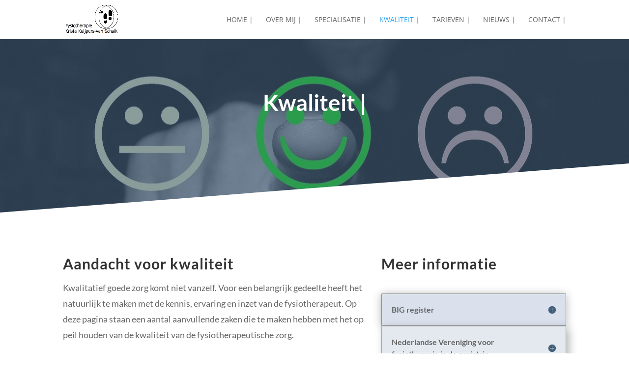

--- FILE ---
content_type: text/html; charset=utf-8
request_url: https://www.google.com/recaptcha/api2/anchor?ar=1&k=6LcDxfMZAAAAALeJAGCl1W5qdMnvePjKa6CxduE9&co=aHR0cHM6Ly9meXNpb3RoZXJhcGllLWtyaXN0YWt1aWpwZXJzLm5sOjQ0Mw..&hl=en&v=N67nZn4AqZkNcbeMu4prBgzg&size=invisible&anchor-ms=20000&execute-ms=30000&cb=ug997lm94nm4
body_size: 49723
content:
<!DOCTYPE HTML><html dir="ltr" lang="en"><head><meta http-equiv="Content-Type" content="text/html; charset=UTF-8">
<meta http-equiv="X-UA-Compatible" content="IE=edge">
<title>reCAPTCHA</title>
<style type="text/css">
/* cyrillic-ext */
@font-face {
  font-family: 'Roboto';
  font-style: normal;
  font-weight: 400;
  font-stretch: 100%;
  src: url(//fonts.gstatic.com/s/roboto/v48/KFO7CnqEu92Fr1ME7kSn66aGLdTylUAMa3GUBHMdazTgWw.woff2) format('woff2');
  unicode-range: U+0460-052F, U+1C80-1C8A, U+20B4, U+2DE0-2DFF, U+A640-A69F, U+FE2E-FE2F;
}
/* cyrillic */
@font-face {
  font-family: 'Roboto';
  font-style: normal;
  font-weight: 400;
  font-stretch: 100%;
  src: url(//fonts.gstatic.com/s/roboto/v48/KFO7CnqEu92Fr1ME7kSn66aGLdTylUAMa3iUBHMdazTgWw.woff2) format('woff2');
  unicode-range: U+0301, U+0400-045F, U+0490-0491, U+04B0-04B1, U+2116;
}
/* greek-ext */
@font-face {
  font-family: 'Roboto';
  font-style: normal;
  font-weight: 400;
  font-stretch: 100%;
  src: url(//fonts.gstatic.com/s/roboto/v48/KFO7CnqEu92Fr1ME7kSn66aGLdTylUAMa3CUBHMdazTgWw.woff2) format('woff2');
  unicode-range: U+1F00-1FFF;
}
/* greek */
@font-face {
  font-family: 'Roboto';
  font-style: normal;
  font-weight: 400;
  font-stretch: 100%;
  src: url(//fonts.gstatic.com/s/roboto/v48/KFO7CnqEu92Fr1ME7kSn66aGLdTylUAMa3-UBHMdazTgWw.woff2) format('woff2');
  unicode-range: U+0370-0377, U+037A-037F, U+0384-038A, U+038C, U+038E-03A1, U+03A3-03FF;
}
/* math */
@font-face {
  font-family: 'Roboto';
  font-style: normal;
  font-weight: 400;
  font-stretch: 100%;
  src: url(//fonts.gstatic.com/s/roboto/v48/KFO7CnqEu92Fr1ME7kSn66aGLdTylUAMawCUBHMdazTgWw.woff2) format('woff2');
  unicode-range: U+0302-0303, U+0305, U+0307-0308, U+0310, U+0312, U+0315, U+031A, U+0326-0327, U+032C, U+032F-0330, U+0332-0333, U+0338, U+033A, U+0346, U+034D, U+0391-03A1, U+03A3-03A9, U+03B1-03C9, U+03D1, U+03D5-03D6, U+03F0-03F1, U+03F4-03F5, U+2016-2017, U+2034-2038, U+203C, U+2040, U+2043, U+2047, U+2050, U+2057, U+205F, U+2070-2071, U+2074-208E, U+2090-209C, U+20D0-20DC, U+20E1, U+20E5-20EF, U+2100-2112, U+2114-2115, U+2117-2121, U+2123-214F, U+2190, U+2192, U+2194-21AE, U+21B0-21E5, U+21F1-21F2, U+21F4-2211, U+2213-2214, U+2216-22FF, U+2308-230B, U+2310, U+2319, U+231C-2321, U+2336-237A, U+237C, U+2395, U+239B-23B7, U+23D0, U+23DC-23E1, U+2474-2475, U+25AF, U+25B3, U+25B7, U+25BD, U+25C1, U+25CA, U+25CC, U+25FB, U+266D-266F, U+27C0-27FF, U+2900-2AFF, U+2B0E-2B11, U+2B30-2B4C, U+2BFE, U+3030, U+FF5B, U+FF5D, U+1D400-1D7FF, U+1EE00-1EEFF;
}
/* symbols */
@font-face {
  font-family: 'Roboto';
  font-style: normal;
  font-weight: 400;
  font-stretch: 100%;
  src: url(//fonts.gstatic.com/s/roboto/v48/KFO7CnqEu92Fr1ME7kSn66aGLdTylUAMaxKUBHMdazTgWw.woff2) format('woff2');
  unicode-range: U+0001-000C, U+000E-001F, U+007F-009F, U+20DD-20E0, U+20E2-20E4, U+2150-218F, U+2190, U+2192, U+2194-2199, U+21AF, U+21E6-21F0, U+21F3, U+2218-2219, U+2299, U+22C4-22C6, U+2300-243F, U+2440-244A, U+2460-24FF, U+25A0-27BF, U+2800-28FF, U+2921-2922, U+2981, U+29BF, U+29EB, U+2B00-2BFF, U+4DC0-4DFF, U+FFF9-FFFB, U+10140-1018E, U+10190-1019C, U+101A0, U+101D0-101FD, U+102E0-102FB, U+10E60-10E7E, U+1D2C0-1D2D3, U+1D2E0-1D37F, U+1F000-1F0FF, U+1F100-1F1AD, U+1F1E6-1F1FF, U+1F30D-1F30F, U+1F315, U+1F31C, U+1F31E, U+1F320-1F32C, U+1F336, U+1F378, U+1F37D, U+1F382, U+1F393-1F39F, U+1F3A7-1F3A8, U+1F3AC-1F3AF, U+1F3C2, U+1F3C4-1F3C6, U+1F3CA-1F3CE, U+1F3D4-1F3E0, U+1F3ED, U+1F3F1-1F3F3, U+1F3F5-1F3F7, U+1F408, U+1F415, U+1F41F, U+1F426, U+1F43F, U+1F441-1F442, U+1F444, U+1F446-1F449, U+1F44C-1F44E, U+1F453, U+1F46A, U+1F47D, U+1F4A3, U+1F4B0, U+1F4B3, U+1F4B9, U+1F4BB, U+1F4BF, U+1F4C8-1F4CB, U+1F4D6, U+1F4DA, U+1F4DF, U+1F4E3-1F4E6, U+1F4EA-1F4ED, U+1F4F7, U+1F4F9-1F4FB, U+1F4FD-1F4FE, U+1F503, U+1F507-1F50B, U+1F50D, U+1F512-1F513, U+1F53E-1F54A, U+1F54F-1F5FA, U+1F610, U+1F650-1F67F, U+1F687, U+1F68D, U+1F691, U+1F694, U+1F698, U+1F6AD, U+1F6B2, U+1F6B9-1F6BA, U+1F6BC, U+1F6C6-1F6CF, U+1F6D3-1F6D7, U+1F6E0-1F6EA, U+1F6F0-1F6F3, U+1F6F7-1F6FC, U+1F700-1F7FF, U+1F800-1F80B, U+1F810-1F847, U+1F850-1F859, U+1F860-1F887, U+1F890-1F8AD, U+1F8B0-1F8BB, U+1F8C0-1F8C1, U+1F900-1F90B, U+1F93B, U+1F946, U+1F984, U+1F996, U+1F9E9, U+1FA00-1FA6F, U+1FA70-1FA7C, U+1FA80-1FA89, U+1FA8F-1FAC6, U+1FACE-1FADC, U+1FADF-1FAE9, U+1FAF0-1FAF8, U+1FB00-1FBFF;
}
/* vietnamese */
@font-face {
  font-family: 'Roboto';
  font-style: normal;
  font-weight: 400;
  font-stretch: 100%;
  src: url(//fonts.gstatic.com/s/roboto/v48/KFO7CnqEu92Fr1ME7kSn66aGLdTylUAMa3OUBHMdazTgWw.woff2) format('woff2');
  unicode-range: U+0102-0103, U+0110-0111, U+0128-0129, U+0168-0169, U+01A0-01A1, U+01AF-01B0, U+0300-0301, U+0303-0304, U+0308-0309, U+0323, U+0329, U+1EA0-1EF9, U+20AB;
}
/* latin-ext */
@font-face {
  font-family: 'Roboto';
  font-style: normal;
  font-weight: 400;
  font-stretch: 100%;
  src: url(//fonts.gstatic.com/s/roboto/v48/KFO7CnqEu92Fr1ME7kSn66aGLdTylUAMa3KUBHMdazTgWw.woff2) format('woff2');
  unicode-range: U+0100-02BA, U+02BD-02C5, U+02C7-02CC, U+02CE-02D7, U+02DD-02FF, U+0304, U+0308, U+0329, U+1D00-1DBF, U+1E00-1E9F, U+1EF2-1EFF, U+2020, U+20A0-20AB, U+20AD-20C0, U+2113, U+2C60-2C7F, U+A720-A7FF;
}
/* latin */
@font-face {
  font-family: 'Roboto';
  font-style: normal;
  font-weight: 400;
  font-stretch: 100%;
  src: url(//fonts.gstatic.com/s/roboto/v48/KFO7CnqEu92Fr1ME7kSn66aGLdTylUAMa3yUBHMdazQ.woff2) format('woff2');
  unicode-range: U+0000-00FF, U+0131, U+0152-0153, U+02BB-02BC, U+02C6, U+02DA, U+02DC, U+0304, U+0308, U+0329, U+2000-206F, U+20AC, U+2122, U+2191, U+2193, U+2212, U+2215, U+FEFF, U+FFFD;
}
/* cyrillic-ext */
@font-face {
  font-family: 'Roboto';
  font-style: normal;
  font-weight: 500;
  font-stretch: 100%;
  src: url(//fonts.gstatic.com/s/roboto/v48/KFO7CnqEu92Fr1ME7kSn66aGLdTylUAMa3GUBHMdazTgWw.woff2) format('woff2');
  unicode-range: U+0460-052F, U+1C80-1C8A, U+20B4, U+2DE0-2DFF, U+A640-A69F, U+FE2E-FE2F;
}
/* cyrillic */
@font-face {
  font-family: 'Roboto';
  font-style: normal;
  font-weight: 500;
  font-stretch: 100%;
  src: url(//fonts.gstatic.com/s/roboto/v48/KFO7CnqEu92Fr1ME7kSn66aGLdTylUAMa3iUBHMdazTgWw.woff2) format('woff2');
  unicode-range: U+0301, U+0400-045F, U+0490-0491, U+04B0-04B1, U+2116;
}
/* greek-ext */
@font-face {
  font-family: 'Roboto';
  font-style: normal;
  font-weight: 500;
  font-stretch: 100%;
  src: url(//fonts.gstatic.com/s/roboto/v48/KFO7CnqEu92Fr1ME7kSn66aGLdTylUAMa3CUBHMdazTgWw.woff2) format('woff2');
  unicode-range: U+1F00-1FFF;
}
/* greek */
@font-face {
  font-family: 'Roboto';
  font-style: normal;
  font-weight: 500;
  font-stretch: 100%;
  src: url(//fonts.gstatic.com/s/roboto/v48/KFO7CnqEu92Fr1ME7kSn66aGLdTylUAMa3-UBHMdazTgWw.woff2) format('woff2');
  unicode-range: U+0370-0377, U+037A-037F, U+0384-038A, U+038C, U+038E-03A1, U+03A3-03FF;
}
/* math */
@font-face {
  font-family: 'Roboto';
  font-style: normal;
  font-weight: 500;
  font-stretch: 100%;
  src: url(//fonts.gstatic.com/s/roboto/v48/KFO7CnqEu92Fr1ME7kSn66aGLdTylUAMawCUBHMdazTgWw.woff2) format('woff2');
  unicode-range: U+0302-0303, U+0305, U+0307-0308, U+0310, U+0312, U+0315, U+031A, U+0326-0327, U+032C, U+032F-0330, U+0332-0333, U+0338, U+033A, U+0346, U+034D, U+0391-03A1, U+03A3-03A9, U+03B1-03C9, U+03D1, U+03D5-03D6, U+03F0-03F1, U+03F4-03F5, U+2016-2017, U+2034-2038, U+203C, U+2040, U+2043, U+2047, U+2050, U+2057, U+205F, U+2070-2071, U+2074-208E, U+2090-209C, U+20D0-20DC, U+20E1, U+20E5-20EF, U+2100-2112, U+2114-2115, U+2117-2121, U+2123-214F, U+2190, U+2192, U+2194-21AE, U+21B0-21E5, U+21F1-21F2, U+21F4-2211, U+2213-2214, U+2216-22FF, U+2308-230B, U+2310, U+2319, U+231C-2321, U+2336-237A, U+237C, U+2395, U+239B-23B7, U+23D0, U+23DC-23E1, U+2474-2475, U+25AF, U+25B3, U+25B7, U+25BD, U+25C1, U+25CA, U+25CC, U+25FB, U+266D-266F, U+27C0-27FF, U+2900-2AFF, U+2B0E-2B11, U+2B30-2B4C, U+2BFE, U+3030, U+FF5B, U+FF5D, U+1D400-1D7FF, U+1EE00-1EEFF;
}
/* symbols */
@font-face {
  font-family: 'Roboto';
  font-style: normal;
  font-weight: 500;
  font-stretch: 100%;
  src: url(//fonts.gstatic.com/s/roboto/v48/KFO7CnqEu92Fr1ME7kSn66aGLdTylUAMaxKUBHMdazTgWw.woff2) format('woff2');
  unicode-range: U+0001-000C, U+000E-001F, U+007F-009F, U+20DD-20E0, U+20E2-20E4, U+2150-218F, U+2190, U+2192, U+2194-2199, U+21AF, U+21E6-21F0, U+21F3, U+2218-2219, U+2299, U+22C4-22C6, U+2300-243F, U+2440-244A, U+2460-24FF, U+25A0-27BF, U+2800-28FF, U+2921-2922, U+2981, U+29BF, U+29EB, U+2B00-2BFF, U+4DC0-4DFF, U+FFF9-FFFB, U+10140-1018E, U+10190-1019C, U+101A0, U+101D0-101FD, U+102E0-102FB, U+10E60-10E7E, U+1D2C0-1D2D3, U+1D2E0-1D37F, U+1F000-1F0FF, U+1F100-1F1AD, U+1F1E6-1F1FF, U+1F30D-1F30F, U+1F315, U+1F31C, U+1F31E, U+1F320-1F32C, U+1F336, U+1F378, U+1F37D, U+1F382, U+1F393-1F39F, U+1F3A7-1F3A8, U+1F3AC-1F3AF, U+1F3C2, U+1F3C4-1F3C6, U+1F3CA-1F3CE, U+1F3D4-1F3E0, U+1F3ED, U+1F3F1-1F3F3, U+1F3F5-1F3F7, U+1F408, U+1F415, U+1F41F, U+1F426, U+1F43F, U+1F441-1F442, U+1F444, U+1F446-1F449, U+1F44C-1F44E, U+1F453, U+1F46A, U+1F47D, U+1F4A3, U+1F4B0, U+1F4B3, U+1F4B9, U+1F4BB, U+1F4BF, U+1F4C8-1F4CB, U+1F4D6, U+1F4DA, U+1F4DF, U+1F4E3-1F4E6, U+1F4EA-1F4ED, U+1F4F7, U+1F4F9-1F4FB, U+1F4FD-1F4FE, U+1F503, U+1F507-1F50B, U+1F50D, U+1F512-1F513, U+1F53E-1F54A, U+1F54F-1F5FA, U+1F610, U+1F650-1F67F, U+1F687, U+1F68D, U+1F691, U+1F694, U+1F698, U+1F6AD, U+1F6B2, U+1F6B9-1F6BA, U+1F6BC, U+1F6C6-1F6CF, U+1F6D3-1F6D7, U+1F6E0-1F6EA, U+1F6F0-1F6F3, U+1F6F7-1F6FC, U+1F700-1F7FF, U+1F800-1F80B, U+1F810-1F847, U+1F850-1F859, U+1F860-1F887, U+1F890-1F8AD, U+1F8B0-1F8BB, U+1F8C0-1F8C1, U+1F900-1F90B, U+1F93B, U+1F946, U+1F984, U+1F996, U+1F9E9, U+1FA00-1FA6F, U+1FA70-1FA7C, U+1FA80-1FA89, U+1FA8F-1FAC6, U+1FACE-1FADC, U+1FADF-1FAE9, U+1FAF0-1FAF8, U+1FB00-1FBFF;
}
/* vietnamese */
@font-face {
  font-family: 'Roboto';
  font-style: normal;
  font-weight: 500;
  font-stretch: 100%;
  src: url(//fonts.gstatic.com/s/roboto/v48/KFO7CnqEu92Fr1ME7kSn66aGLdTylUAMa3OUBHMdazTgWw.woff2) format('woff2');
  unicode-range: U+0102-0103, U+0110-0111, U+0128-0129, U+0168-0169, U+01A0-01A1, U+01AF-01B0, U+0300-0301, U+0303-0304, U+0308-0309, U+0323, U+0329, U+1EA0-1EF9, U+20AB;
}
/* latin-ext */
@font-face {
  font-family: 'Roboto';
  font-style: normal;
  font-weight: 500;
  font-stretch: 100%;
  src: url(//fonts.gstatic.com/s/roboto/v48/KFO7CnqEu92Fr1ME7kSn66aGLdTylUAMa3KUBHMdazTgWw.woff2) format('woff2');
  unicode-range: U+0100-02BA, U+02BD-02C5, U+02C7-02CC, U+02CE-02D7, U+02DD-02FF, U+0304, U+0308, U+0329, U+1D00-1DBF, U+1E00-1E9F, U+1EF2-1EFF, U+2020, U+20A0-20AB, U+20AD-20C0, U+2113, U+2C60-2C7F, U+A720-A7FF;
}
/* latin */
@font-face {
  font-family: 'Roboto';
  font-style: normal;
  font-weight: 500;
  font-stretch: 100%;
  src: url(//fonts.gstatic.com/s/roboto/v48/KFO7CnqEu92Fr1ME7kSn66aGLdTylUAMa3yUBHMdazQ.woff2) format('woff2');
  unicode-range: U+0000-00FF, U+0131, U+0152-0153, U+02BB-02BC, U+02C6, U+02DA, U+02DC, U+0304, U+0308, U+0329, U+2000-206F, U+20AC, U+2122, U+2191, U+2193, U+2212, U+2215, U+FEFF, U+FFFD;
}
/* cyrillic-ext */
@font-face {
  font-family: 'Roboto';
  font-style: normal;
  font-weight: 900;
  font-stretch: 100%;
  src: url(//fonts.gstatic.com/s/roboto/v48/KFO7CnqEu92Fr1ME7kSn66aGLdTylUAMa3GUBHMdazTgWw.woff2) format('woff2');
  unicode-range: U+0460-052F, U+1C80-1C8A, U+20B4, U+2DE0-2DFF, U+A640-A69F, U+FE2E-FE2F;
}
/* cyrillic */
@font-face {
  font-family: 'Roboto';
  font-style: normal;
  font-weight: 900;
  font-stretch: 100%;
  src: url(//fonts.gstatic.com/s/roboto/v48/KFO7CnqEu92Fr1ME7kSn66aGLdTylUAMa3iUBHMdazTgWw.woff2) format('woff2');
  unicode-range: U+0301, U+0400-045F, U+0490-0491, U+04B0-04B1, U+2116;
}
/* greek-ext */
@font-face {
  font-family: 'Roboto';
  font-style: normal;
  font-weight: 900;
  font-stretch: 100%;
  src: url(//fonts.gstatic.com/s/roboto/v48/KFO7CnqEu92Fr1ME7kSn66aGLdTylUAMa3CUBHMdazTgWw.woff2) format('woff2');
  unicode-range: U+1F00-1FFF;
}
/* greek */
@font-face {
  font-family: 'Roboto';
  font-style: normal;
  font-weight: 900;
  font-stretch: 100%;
  src: url(//fonts.gstatic.com/s/roboto/v48/KFO7CnqEu92Fr1ME7kSn66aGLdTylUAMa3-UBHMdazTgWw.woff2) format('woff2');
  unicode-range: U+0370-0377, U+037A-037F, U+0384-038A, U+038C, U+038E-03A1, U+03A3-03FF;
}
/* math */
@font-face {
  font-family: 'Roboto';
  font-style: normal;
  font-weight: 900;
  font-stretch: 100%;
  src: url(//fonts.gstatic.com/s/roboto/v48/KFO7CnqEu92Fr1ME7kSn66aGLdTylUAMawCUBHMdazTgWw.woff2) format('woff2');
  unicode-range: U+0302-0303, U+0305, U+0307-0308, U+0310, U+0312, U+0315, U+031A, U+0326-0327, U+032C, U+032F-0330, U+0332-0333, U+0338, U+033A, U+0346, U+034D, U+0391-03A1, U+03A3-03A9, U+03B1-03C9, U+03D1, U+03D5-03D6, U+03F0-03F1, U+03F4-03F5, U+2016-2017, U+2034-2038, U+203C, U+2040, U+2043, U+2047, U+2050, U+2057, U+205F, U+2070-2071, U+2074-208E, U+2090-209C, U+20D0-20DC, U+20E1, U+20E5-20EF, U+2100-2112, U+2114-2115, U+2117-2121, U+2123-214F, U+2190, U+2192, U+2194-21AE, U+21B0-21E5, U+21F1-21F2, U+21F4-2211, U+2213-2214, U+2216-22FF, U+2308-230B, U+2310, U+2319, U+231C-2321, U+2336-237A, U+237C, U+2395, U+239B-23B7, U+23D0, U+23DC-23E1, U+2474-2475, U+25AF, U+25B3, U+25B7, U+25BD, U+25C1, U+25CA, U+25CC, U+25FB, U+266D-266F, U+27C0-27FF, U+2900-2AFF, U+2B0E-2B11, U+2B30-2B4C, U+2BFE, U+3030, U+FF5B, U+FF5D, U+1D400-1D7FF, U+1EE00-1EEFF;
}
/* symbols */
@font-face {
  font-family: 'Roboto';
  font-style: normal;
  font-weight: 900;
  font-stretch: 100%;
  src: url(//fonts.gstatic.com/s/roboto/v48/KFO7CnqEu92Fr1ME7kSn66aGLdTylUAMaxKUBHMdazTgWw.woff2) format('woff2');
  unicode-range: U+0001-000C, U+000E-001F, U+007F-009F, U+20DD-20E0, U+20E2-20E4, U+2150-218F, U+2190, U+2192, U+2194-2199, U+21AF, U+21E6-21F0, U+21F3, U+2218-2219, U+2299, U+22C4-22C6, U+2300-243F, U+2440-244A, U+2460-24FF, U+25A0-27BF, U+2800-28FF, U+2921-2922, U+2981, U+29BF, U+29EB, U+2B00-2BFF, U+4DC0-4DFF, U+FFF9-FFFB, U+10140-1018E, U+10190-1019C, U+101A0, U+101D0-101FD, U+102E0-102FB, U+10E60-10E7E, U+1D2C0-1D2D3, U+1D2E0-1D37F, U+1F000-1F0FF, U+1F100-1F1AD, U+1F1E6-1F1FF, U+1F30D-1F30F, U+1F315, U+1F31C, U+1F31E, U+1F320-1F32C, U+1F336, U+1F378, U+1F37D, U+1F382, U+1F393-1F39F, U+1F3A7-1F3A8, U+1F3AC-1F3AF, U+1F3C2, U+1F3C4-1F3C6, U+1F3CA-1F3CE, U+1F3D4-1F3E0, U+1F3ED, U+1F3F1-1F3F3, U+1F3F5-1F3F7, U+1F408, U+1F415, U+1F41F, U+1F426, U+1F43F, U+1F441-1F442, U+1F444, U+1F446-1F449, U+1F44C-1F44E, U+1F453, U+1F46A, U+1F47D, U+1F4A3, U+1F4B0, U+1F4B3, U+1F4B9, U+1F4BB, U+1F4BF, U+1F4C8-1F4CB, U+1F4D6, U+1F4DA, U+1F4DF, U+1F4E3-1F4E6, U+1F4EA-1F4ED, U+1F4F7, U+1F4F9-1F4FB, U+1F4FD-1F4FE, U+1F503, U+1F507-1F50B, U+1F50D, U+1F512-1F513, U+1F53E-1F54A, U+1F54F-1F5FA, U+1F610, U+1F650-1F67F, U+1F687, U+1F68D, U+1F691, U+1F694, U+1F698, U+1F6AD, U+1F6B2, U+1F6B9-1F6BA, U+1F6BC, U+1F6C6-1F6CF, U+1F6D3-1F6D7, U+1F6E0-1F6EA, U+1F6F0-1F6F3, U+1F6F7-1F6FC, U+1F700-1F7FF, U+1F800-1F80B, U+1F810-1F847, U+1F850-1F859, U+1F860-1F887, U+1F890-1F8AD, U+1F8B0-1F8BB, U+1F8C0-1F8C1, U+1F900-1F90B, U+1F93B, U+1F946, U+1F984, U+1F996, U+1F9E9, U+1FA00-1FA6F, U+1FA70-1FA7C, U+1FA80-1FA89, U+1FA8F-1FAC6, U+1FACE-1FADC, U+1FADF-1FAE9, U+1FAF0-1FAF8, U+1FB00-1FBFF;
}
/* vietnamese */
@font-face {
  font-family: 'Roboto';
  font-style: normal;
  font-weight: 900;
  font-stretch: 100%;
  src: url(//fonts.gstatic.com/s/roboto/v48/KFO7CnqEu92Fr1ME7kSn66aGLdTylUAMa3OUBHMdazTgWw.woff2) format('woff2');
  unicode-range: U+0102-0103, U+0110-0111, U+0128-0129, U+0168-0169, U+01A0-01A1, U+01AF-01B0, U+0300-0301, U+0303-0304, U+0308-0309, U+0323, U+0329, U+1EA0-1EF9, U+20AB;
}
/* latin-ext */
@font-face {
  font-family: 'Roboto';
  font-style: normal;
  font-weight: 900;
  font-stretch: 100%;
  src: url(//fonts.gstatic.com/s/roboto/v48/KFO7CnqEu92Fr1ME7kSn66aGLdTylUAMa3KUBHMdazTgWw.woff2) format('woff2');
  unicode-range: U+0100-02BA, U+02BD-02C5, U+02C7-02CC, U+02CE-02D7, U+02DD-02FF, U+0304, U+0308, U+0329, U+1D00-1DBF, U+1E00-1E9F, U+1EF2-1EFF, U+2020, U+20A0-20AB, U+20AD-20C0, U+2113, U+2C60-2C7F, U+A720-A7FF;
}
/* latin */
@font-face {
  font-family: 'Roboto';
  font-style: normal;
  font-weight: 900;
  font-stretch: 100%;
  src: url(//fonts.gstatic.com/s/roboto/v48/KFO7CnqEu92Fr1ME7kSn66aGLdTylUAMa3yUBHMdazQ.woff2) format('woff2');
  unicode-range: U+0000-00FF, U+0131, U+0152-0153, U+02BB-02BC, U+02C6, U+02DA, U+02DC, U+0304, U+0308, U+0329, U+2000-206F, U+20AC, U+2122, U+2191, U+2193, U+2212, U+2215, U+FEFF, U+FFFD;
}

</style>
<link rel="stylesheet" type="text/css" href="https://www.gstatic.com/recaptcha/releases/N67nZn4AqZkNcbeMu4prBgzg/styles__ltr.css">
<script nonce="TjxlrAIUe2pZ5fZHkLhKCg" type="text/javascript">window['__recaptcha_api'] = 'https://www.google.com/recaptcha/api2/';</script>
<script type="text/javascript" src="https://www.gstatic.com/recaptcha/releases/N67nZn4AqZkNcbeMu4prBgzg/recaptcha__en.js" nonce="TjxlrAIUe2pZ5fZHkLhKCg">
      
    </script></head>
<body><div id="rc-anchor-alert" class="rc-anchor-alert"></div>
<input type="hidden" id="recaptcha-token" value="[base64]">
<script type="text/javascript" nonce="TjxlrAIUe2pZ5fZHkLhKCg">
      recaptcha.anchor.Main.init("[\x22ainput\x22,[\x22bgdata\x22,\x22\x22,\[base64]/[base64]/[base64]/[base64]/[base64]/[base64]/KGcoTywyNTMsTy5PKSxVRyhPLEMpKTpnKE8sMjUzLEMpLE8pKSxsKSksTykpfSxieT1mdW5jdGlvbihDLE8sdSxsKXtmb3IobD0odT1SKEMpLDApO08+MDtPLS0pbD1sPDw4fFooQyk7ZyhDLHUsbCl9LFVHPWZ1bmN0aW9uKEMsTyl7Qy5pLmxlbmd0aD4xMDQ/[base64]/[base64]/[base64]/[base64]/[base64]/[base64]/[base64]\\u003d\x22,\[base64]\\u003d\x22,\[base64]/w57Du8Klw47Ci8OTEcKYRQPCnlDDhcOAwpjCp8O1w7PCisKXA8OAw4M3Xm9VNVDDlcOTKcOAwrliw6YKw4HDpsKOw6cZwp7DmcKVccOEw4Bhw48XC8OwbQ7Cu3/[base64]/wrnDp8OkKMK0w5HCosKZw4JsQnFSwqbCjybCo8KywrLCr8KUJsOOwqXCgAtqw5DCl3gAwpfCsE4xwqEzwpPDhnE9wosnw43CgsODZTHDpGrCnSHCizkEw7LDn1nDvhTDo1fCp8K9w6vCmUYbTMOFwo/[base64]/[base64]/DrDbDhcKRAMKrwp4bw67CqVXDumfDvl4aw5FgdMO4VmfDmsKHw7tjZcKJIF/CsFIQw5LDkMOAcMKxwpl0KsOMwoJxRsOfw5c+A8KvLMOkfRVVwqDDiQzDjMO2CcKDwrvCuMOKw5ljw4PClDPCnsOpw7zCrm7DjsKewoVRw6rDozx8w4pfLnTDjcKowqDCgSEPYcO6YMKCBCNXIm/[base64]/[base64]/Cv8K9wqLDoWTDisKiwoN+w6bDhMOIFcKtw6MGwpDDrsOaYMOoF8KNw4jDrkHCksONIMKMw44LwrMvasOgwoBew6UIwr3DuizDsDHDqApMOcK4SMOdcsK0w7ElXDoyHsOrcybCun1TW8Kew6ZTDi9qw67DkHDCqMOJY8Kpw5rCtn3CjMKTwq/CvlxSw4HCplbCt8OKwrRzEcKjFsO/wrPCtW5zGcK2w7A4AMOCw6JPwpw8KEl0w73Ch8OxwqwHdsOXw5vCpCBsbcOXw4YiA8Kzwrl4JsOxwrXCn0PCp8OmdMOREXvDvRYHw5LCiWXDikgHw5NfZCNCeR5Qw7B1TDRew5XDqQx4PsOebMKZBS1AGiTDh8KMwqBTwr/[base64]/[base64]/DrMKlUT7DgMKpwpYSwoUWdsKkQBV/TMOwHGFFw6dYwoAMw6/Ck8OywpMuNgVuwqx+PsOpwqfCgUVOSh9Sw4Q1ClPCnMKFw50ZwrkBwpfDmMKrw7Q3wphtwrnDscKcw5HCm07Ds8KJXQNLWXFBwoZiwrpAGcOjw6jDk0UuEz7DuMOWwpxtwrIGbMKTw7lDQX7DmSF2wpppwrLChzXDlAsYw4TDh1nCtznCq8Oww5k/ESEow6xjAcKje8OZw4jCi1/CpTLCoDfDjsOew7zDs8K/[base64]/[base64]/DnCFxw5/DgiknW0caDGTDkcKnDBcod8KKZDkLwotXJzcpX1glH2IIw6bDlsK+wqbDqHzDog9Uwrk5w57CiF/Cp8Odw6MwGzcZJsOYw6fDgVVzw73Cr8KtYGrDrMO0McKIwoUIwqrCpkYEUnECfkPCi2xDDcKCwok3wrUqwqwww7fCtMKew50vc24UAsO8w5dBbMK3UsOAC0fCpkYEw7bCt3LDrMKOfmPDlcOMwpnCiHo9wp/[base64]/CsRnCmzHDjsKfV8OiwrbCn8OsAiovQRPCnSoqDB5cbcKYw4kYw7AlV0MQP8O0wq0TdcOXwq1/[base64]/Ci8OTDsKCPcOVwoXDoDjCtsK+N8KfBXd2w7bDp8Kiwo0+W8KewoTCowjDjMOVJcODwp4vw5HCgMOmw7/CkDcfw5otw5XDucOnIcKVw7/CocKDeMORLRdCw6ZAwpkDwr7DjTLCpMO9KjUvw6jDmMKBSCAOw4XCjcOlw4N4wo7DgMOYwp/Dlnl7cwzClREtwpbDpsO5Ax7CpcOIbcKVMsO4wqjDrUBnwqrCvQgpNWvCnMO3J3h7NiFdwq1Ow79rC8KNR8KOdSUAEArDscKqexcuwq0Uw6poN8KSe3UJwr3DsAllw6PCnFxUwq7ClMKPLicCU08yCgYHwqzDisOjwpBqwpnDu23DrcKGFMKXcVPDu8OEWMK1wofCmj/[base64]/CpMKUwpEfwrJhwqo5wr3DjcKTw4bCjFvDgFRgDMOFbGdPZG/DjGFJwrnChgjCscOtGTIPw6gUB29fw7vCjMOELGDCiFEJecOwKsK/KsKDcsOwwrdGwqTCihkMY3DCmmvDnkHCtl1bb8K8w5dqH8OxHRsvwrvDpsOmZAR7LMKEOsKhwqTCkA3Csj8uMkZdwpPCrUXDvXfDtXN5WkFNw6jCm3bDrMOaw6MWw5VkWUVfw5gHPkVZG8OUw5wRw7E6w6dzwojDhMKlw47DhjXDviPDusKxa1pCYX/CncOUwqbCt0/[base64]/[base64]/[base64]/DmgV0aVAIwqzDhcKaHy4xFFgIw6nDr8OHw4DDtMOSw6o7wqTDrcO2wptQJ8Knw5/DvsK5wpnCj1Jfw7/CmsKASsOEPsKZw5LDh8O0XcOSXzoqbRLDkjouw40kwp/Di1zDpynClcO1w5DDoGnDicOwRCPDlilBw6oDCMORDHbDjXDChSxBNsOmKgTDs0xEw6PDlloQw47DvATDhUx8woRpcBx4wpQawrpYay7Dqk9fUMO1w6ogwrHDi8KtJsO8R8KDw6rDi8OZDDVpwrvCkcKIw54ww5HDqVDDnMKqw7Fiw4lOw5bDrMOIw7g3fB/CugQnwqEHw5rDqsOcwps6CHdswqhMw6/[base64]/RcOhTCjCiMKtdsO5w49Ow7VcAGAFf8OlwqbCjF3DmWXDvGPDlMOAwol8w7JwwpzCsGN7FANww4ZBbhzCrxo4YCnCgy/CgEFnKRwDLlHCm8OYe8OJSMOnw5PCtAjDhsKeQMOCw4hjQMOWWXrCl8KmJEVhacOLFHrCuMO4Wg/CisK6w6vDgMOMAMK8bsKoelk5HTbDksO1YjzCgsKTw4fCp8OtQgLDuVoeG8KFYGfCqcKowrc2NMKRw7FHEsKCGMKpw5PDusKhwovCs8O/[base64]/woXCoy3DiV4SJsO9w5/CtcOlw7TDi8KJEcOkw4DDjSTCm8OlwqrDhUkqIsOIwqRXwp4bwo1LwqYPwpp/wppuI39gBsKkccKYw7NuWsKpw6PDlMKRw6jDnMKbGcKrODjDuMKZewdbMsOkUiPDqsKBTMOkAw5YE8KVNz9VwqnDvQYHfMKbw5IUwrjCpMK3wq7ClsKgw6XDuA/[base64]/Cr8KeQsOGwoDCp8KawqozHiwNw7xjSj7DlsKrw55lIwvCuDrCscOnwqNqWRMvw4bCoScOwp87OQPDqcOnw6XCrkZhw6Iywp/CgzrDnTI9w57DiT/CmsKDw5Y9FcK7w6fDvjnChUvDlMO9wqYEXRhAwpc8w7QYccOeWsOMwpzCjlnChGHCk8KpcghWdsKXwobCrMObwoTDhcKseRcCWl3DkHbDjMOgWi43IMKKR8OFwoHDjMOQC8ODw6NSUcOPwrh/LcKUw7/[base64]/H8KmwqDDty7CmRFkw6AIcsOHdsKqw4LCg3xowqE/WwDDncKIw5rChE3DlsOLwohUw6AOKgzDl3F5LkbDlHXDp8KJGcORBcKlwrDCn8O4wqJaOsOowrZyTxfDlcKoGFDCqS9dBXjDpMOmw43DpMOvwrFZwrTCkMKfwqQCw5tbwrMEw7PDqX8Ww48fw4wEw4pDPMKAVMKHNcKbwok4RMO7wrdZCMOswqUXwoNQwqwbw7/Dg8OdNcOhw47CvxQcwoJHwo9EXBxHwrvDmcK+wpnDliHCr8OPPcKWw6s2BMOfwppdAD7CrsKDw5vCrALCsMOBA8KoworCvGPCg8KKwooJwrXDqTtmbAMkY8OgwpRGwofCqMKOK8OhwpLCp8Okw6bCj8OFMTw+b8OPAMKgclsmDmXDsSVowpw/b3jDpcKhL8OGXcKvwpMmwp7DoQ19w5XDkMK4esOeAjjDmsKfwrlAXwPCvMKWZV0kwrNTRsKcw6Axwp7DmA/CmRnDmSrCn8OVYcKbwqvDpHvDm8KDwqHClExFMMKJBsKPw6zDt3DDncKgSsKgw53Cv8KbI2peworCqH7DswvCrWViW8OLWHZ2MMKRw5nCoMO4PUXCpATDpSvCr8Oiw5Vfwr8HV8Oaw5nDicOKw4sNwoBMOsOjNGx1wqtpUmXDmMOLbMObwoTDjWgsQR/DqBXCscKNw7DCr8KUwo3DvnN5w4bDqkTCjsOhw68TwrzCqRJLVMKJGcKUw77Cv8OfF1DCglNwwpfDpsO0wqUGw4TDiE/CksKMWws2CykDKy14UcOlw4/[base64]/wqPDq8KdwpTCuhlGPsOEVsO6TUHDjW5Iw6XCq2ANw4bDjTA/wp0FwrvCqkLDujsGUsKWw61hCcO1B8K0BcKKwq8kw7vCsQnDvMO+Ek8kEivDjGDChiBowrEgSsOsKTx1d8OXwo7ChGVGwqNowr/[base64]/IMKaOGFhw5nCk2vDs0/Cv8KyBMKlworDvBweXFvCtzbDo1bCiyoEchTDhsOzwpFPwpfDh8OxQ0zDozNSaWHCk8OJw4HDs0DDl8KGQifDscKRGiFtwpYRwpDDgMK6V27ClMOyOy0If8K0HwzCg0fDisKxTHvCvgppLcOKwo/Dm8KjK8OqwpzCrSRIw6Ayw6xHTi3ClMOmdsKywpBSPxdBPTRoDMKLATxHTgnDhxVvBipTwoLCnBXCrMKjwo/CgcOWw7ITJDbCicKaw68+Rz7DtsOrbRBowqg2Y0JrAsOow67DmcKiw7Nrw5sCbSLCtF5zXsKgw4hGIcKGwqIZwpRMbsKUwrccEwI8w4ZjasKlw7tlwpXCvsKnI1PCn8KVSj8Aw54/w6JJfC7CscOwLnbDnz08BhkLfio2woJ/[base64]/[base64]/DuWQQWCXDk8Kkw4/[base64]/CpGbCmhJLw5cVwq8WDBzDh2HCi3RyMsO8w4I8e37Ck8OPfsKxKcKVWsKvGMOmw7TDgm3Cq3PDp2xtEsK5ZcODP8ODw4h2FSB1w6t/eD1CWMKiTxgoA8KEVnoFw67CoxNaOxNEDcOywoYHU33CusK1JcOUwqnDqiIobsKLw7QTbMK/Gh9XwrxucDLDnMOeecK5w6/[base64]/w4gDXcK4YFDCnDVmw5UrdwF6wojCs1FLdsKfRMOtLMKBI8KDREDCiDrCn8OIQsKweQPCpynChsK8TsOOwqRkdcK9DsOOw7/[base64]/O8OawrrCpMKJwrFWw5bDksKWDw3CvsOPwpRrw57Ct0/CmMOdOhDCmMK9w59Ww6JYwrbCo8K1wp05wrbCr13DisOCwqVWKD/CmsKVPGzDr3gXV1rCqsOed8KmWMONw6RmIsK2w6dwbUVSCRXDticGHBxaw4ZQfA8WdBwLCCAVw6A0w5Ypwrhtw6nCsi1Fw7gdw6cuY8Otw79aUcKBGsKfwox7wrYMVhBvwrgzM8KKw5tvw5rDmWpTw6xrRsK9IjRDwofClcO+SsKEwo84KRgrFcKdP3/DoB9hwprCscOgc1TCkxrDvcO/HcK1cMKJXMOrwprCrQkhwp0ywpbDjEnDgcOOP8OpwpDDm8OawpgqwrpZw4kTAWrCusOwFMOZF8OeUmLDoVLDncKUwp7Di1JMwpxTw4bCusOmwrRewofCgsKuY8KdUcO4N8KqZFPDpQB/wrbDmzhJWzfDpsOxYnEAJ8KacMOxw7ZvTCjDlcOzD8OxShvDt23Cl8K/w5TCmmZfwrd/w4Ngw6TCuzTCiMK3QAkGwoRAwoHDksKYwqvCqsK8wrFvwozClsKDw5bDvsKFwrXDujzCuH9Sews9wq7DuMOgw7MEbXI5dCPDrxUxAMKow7Ecw5nCgsKHw63DvsKmw6AZw6o3DsO7w5Afw4lEfcOLwpLChSXCkMOdw5bDo8OgLsKFbsO/[base64]/LUE7w5MlB8KEw4XCkcOzRMKiLyN8Qy0xwoVSw6jDpsOjKmc3AMKQw75Ow6RwQjITIE7Dt8OXaDQRfkLDoMK0wp/DnQjDu8OdRE4YNDHDlMKmIzbCmMKrw5XCjRrDjjIMVsKzw65Xw6zDvwYcwqTCmk1nCMK5w7Jvw6gaw51DBsOAdcK+DsKyQMKqw7sVwro+w48OVMOKPsO7VsOEw4DClsKOwrDDvhxOw4LDsF4vMMOgTcOHesKCS8OwEDdzBMOMw4/Di8OBwq7CnsKYPFFLcMKtVn1SwpvCpsKvwrfCscKTBsOWDzhWRFRzcmRXdsOBScKnwqLCncKKwq4lw5TCtsOlw5x1ZcOjd8OIc8OYw40nw4XDlMOnwr3DtcO6wrQDJ2/Cq1XCm8OvYXnCpsKgw7TDjDvCvXfCnMKnwptYJsOrccO0w5rCjzPDsBhhw5zDnMKRVcOAw5HDvcORwqUmG8O2w6TCpMONK8KKwqFed8KuRgDDjsKsw6jCmz4Ew4rDlMKQe0nDvSbDtsKFw7Y3w50IDMOSwoxSRMKuSTPCmMO8Ei/CnDXDnCFXZMOiRnHDixbCgzbCimHCv0PClUIjS8KPUMK8wqzDhcK3wq3CkwvDmG3Cj0nClMKRw4EEFDXDmDLCpD/DtsKLBMOcw6lkwokDZMKCbkFhw5t8FEEJwrTCpsO/WsKKNBXCuG3Cg8Osw7PClQJew4TDuGzCrwN0PADClGEmRUTDk8OSFMKAw6Qfw5MZw7MjSSl5IGnClcKcw4fCoGFRw5jCtSbDlT3CpMK6w780LWx/[base64]/DiMKNwoUwNi8Bw7tmwq7DjcO5w7UPwqcVwo/ChHcYw69dw5JYw7UIw49Gwr/Cp8KxAErCuH93wrtHdgU1w5/[base64]/w71JeMO6amp1w4EJw4TDvBlecsOyI3rCt8KdGHHCs8OsDDt9wr96w6I9W8KZw4/[base64]/CvXI1C8KqJsOBwrjChWLCuTDDj0TCrQfCv3RSD8K9d3t7Kgg+wo90eMOcwrY4RcKnXiQ4b1/[base64]/DicKKwo7Dql3CqFgWYG8wEMK6CcKkCsO9YMOvwr8PwqnDjMO7NMOhJzPDsRorwogbasKowrrDnMKbwqMuwr1jQ0DDs2bDn3nDu3LDhAl2wrATRxsMNndEw5wPcMKgwrvDhmbCu8OaIGrClyjCigHCu2hYYG8qWRAvw6IhC8KibsK/[base64]/w64+dms6cjvClcOMUcOOfcKcEcO6w6ccwqQIwoTCksKyw7gPEkXCncKIw5pNInXCucO2w6/ClMOFw6tuwr5ReH7DvBfCjwPCj8OXw73CqSMjTsKUwqLDoGJmAzvCsR0twolbC8KHbAVRbSjCtWhGw4t6wpHDrwPDhF8Rwq9TL3HCqlHCgMOUwoNkQFfDt8KxwoTCicO4w5YGecO9Xz/[base64]/JsOfdgBaw5rDr1BYw595U2LDnT99w6FlwrJ1w58QaTvCmgjCtMO2w7zDpMOmw6DCs0DDn8OuwolFwo9kw40bVsK/[base64]/[base64]/CgGzCqm7DjQFUKMKkwpjCtsKnw7nCpgMcw7rDn8KNVnrCjsOWw4LDscOSXk9Wwr/CulVTYn0owoHDh8OIworDr1hAFSvDg0TDt8KNGcKcHHtawrfDnMKhWMKywrE6w788wqzDklXCkj9AYwDDvMOdJ8KYw7Vtw7DDgU/CgFFTwpHDv2XClMO+e1drC1FfUkfCkCNgwonClGPDp8OhwqnDmVPDhcKlOMKiwqvDmsOSKsOudjvDsXFxY8OJRh/DosOGYMOfIcK+w7LDn8KMwpI9w4fCgGnCkm9sc29cLWHDj1/CvcO1WMOUwr/[base64]/CmMOgw7vDvjDDscOdw6TChkYOEhHCqMOBw6VpKsO3w4Rtw63CuDRyw4B/[base64]/Dhl/ChDwbb8OSLH/DunbDtcK4wrvDmy8Tw6zCj8KHwqwqTMKZwo/ChBLDnnrDnBgywozDg3TDu18mBcO7PMKewrnDnH7DqhbDgsKLwqEKwol3IMOjwpg2w5o5aMK2wpgWKMOSTl4nM8OEHMOpeV9Hwp85wr7Cu8OUwpZOwpjCg2TDhS5NcRLCpSLDlsOlwrYgwrvDrWXCsA0yw4DCo8KLw6TDqlEpwqbCuUjCrcK3H8Kxw7/DgsOGwpLDhldpwrJVwp/[base64]/ClADCvMOKcsKlLlQ7WcKEwpZEw78HRMOXXcO0GwfDt8KFZEkvwoLCsz5WPMO0w53CqcO1w4zDgMKEw7Nbw54fwqJ/w75kw5DCmnptwopTFR/[base64]/[base64]/fcKaw7TDunRewrEiAGXDpEZlw4DCiVbDm8OXLT13w5nCpHcWwpnCihxJQWjDgDLCrBvCs8OzwoDDosOPfGLDtFvClcOVAi8Rw7TCrXJ6wptnSsO8HsOXXApQwplDcMK9NHVZwpUAwpvDn8KJN8OhcSXCpQ/Cr33DhkbDpsO0w4HDj8Ofw65iEsOUKAIAQ3sqQRzCvlDDmg3DjHTCiFsuAcOlFsOAwrTDmEHCuETClMK/[base64]/ZsKRw7TCmx4FwrA5a3/DrCTDjcO/[base64]/CpH3DusORwqULwprCpcKFB1bCoi1+ZMKCwrPCrsOMwpQtwps9ZsOww6MVOcOIQ8KgwrPDmS0BwrLDrsOwdMK1wqBFBnkUwrhhw5nClsO3w6HClSbCr8OgMQTCn8O0wpfDqxkTw6JKw650asK/w7U0wpbCmQoPEC9uwrXDvHvDpnoVwp0vw7rCscKdCsKtwpQNw75zeMOuw6F8wp8Jw4XDkX7CnsKKw4J1PQpPw6BEMQ3CkGDDp3N3JRh7w54XGHJ2wpwgBsOUfMKDwpHDmELDn8K+wo/DsMK6wr1ycALCpGx0wqgmG8Ogwp3DvFJjBSLCrcKjJMOiCjcqw5zCkWHCpA1uwotDw7DCt8OyZRcqCn5SQMOZc8OiVMODw4DCo8OlwrsCwpcvXkTCnMOkDiYEwpLCt8KMZAYAacKeX1/CjXBRwrUmdsOxw4sNwqNDOHt1SQNhw5kjCMOOw77DsQtMZzDCr8O5RkzCtcKywolVOghcKn3DjErCjsKrw4LCmMKWH8Kow5kEw6zDiMKeP8ObKcOnMkJuw5VOB8OvwotFw73CoETCvMKKGcKUw7/[base64]/DuXZ+M8KvTQXDo8KkfMO5RsKZw4AYwrpQwqnClsKxwp3CgsOOwoU/wqfCpsO3wr/Ct1nDkXFTKBRkeDJjw6pUEcOowqdwwoDDqWM1O3bCiA5Qw4oAwrtKw6rDgGnChVoww5fCm2sUwpHDmxzDsWUZwqlEw4EBw64RYF/[base64]/wqzCgRhOwqUtFSbDmMOUXsO4L8KJZcKSw6TCoWFIwrrDvMK1wrZowovCqVvDoMKtbsO7wrp6wrXCkg/CrUVXGgPCksKWwoVzQEfCo2bDrMKmPmnDkCMwHTrDtyzDucOzw5wfbCxBAsOZw4XCpnNyw7XCjcK5w5o0wqZ2w602wrEaGsKxwq7CssO/[base64]/DvlLDocKOwqfDusKKKsKKC1BIPMOvG05TKXQZw6xHw5rDnkzClV/DiMO1EFnDvyrCmsKZO8KFwqrDpcO/w7Mjw7nCulnCpHkqbWccw53DkR3DiMOow6bCsMKRfsKuw7gKZid3wp9sNllCShoMH8K0HxjDp8K/RCUuwqwdw7jDrcKTa8K8TCTCo2lVw6EnP3LCvFghQMOYwofDk2jDkHt+R8OTXBR0wq/Dr1Mdw5UWYcK3w6LCr8O5PsO1w5HCl0vDnHVfw7tLwpTDocOdwohOBcKow4fDicKOw6w2F8KoVcKlDl7Cug/CtcK+w6NPZcOeNsKRw4ksJcKaw7HChVgIw4/[base64]/N2J+wowQwqhwc8OQQsKMbUpKw7gVwrzCk8KdVRzDmcK/[base64]/Dkx7DhsKswpNPcEQAdQhDw6DDnsOGw6zCmsOoCUfDvm9PdMKsw5EpUMOcw6/CqT0qw6fDsMKiPzxRwo0/TcOrEsKew4UJHhbCqnhoe8KpMlXCqMOyJMKLXgbDmGHDssKzSS8rwrkBw6zCiXTCgAbClW/Ck8O/wqDCuMK9CMOdw7NLAsOzw403wpJoUcKyDi7CjhkXwqXDpsKSw4vDnH3Dh3jCgApfHsOQYcOgJxDDlsOfw6lbw6M6fwPCky3CpcKxw6vCnsKIw7rCv8Kbw7TDmSnDrwYqdgzCrnM0wpXDhMOxU34aGVFXw6LDrsKaw7hsRsKrWMOCKz0qwofDsMKPw5rClcKiHC/ChsKAw7F5w5vDsxl0I8KVw7lKKUDDq8OkMcOFPlvCr3kfDmF7Z8KcTcKawqYKJcKAwpfCkSJKw6rChcO/w5/DssKBw6LCtcKqS8OGbsKgw6BhUcK0w51jE8Omw7XCgcKrZcO3w5UfJMKywqhiwprCjMKrC8OJJQPDtQcOVsKcw542woxew5lkw5UJwo3CkDVEcMKTIcObwq8Xwr7CrcOJEMKwVDvCpcKxw7/[base64]/[base64]/Cth3DksKHwq1NwofCjMKewqQWw6Qpfko8wpQFS8OzTMOCN8KZwqkkw4YOw5jCuUjDrcK0YsKLw5zCnsOhw5hKRE7CsR/Ch8Oew6jDumMxNCVXwqUhFsK1w5xWT8OiwoVSwrxbe8OeMBdkwqTDtMKGCMOGw7FtIxbDmAbCqzTDpUIlajnCk1zDvMOWV3wOw65MwrXCjRhAeWdcasKmHHrChcOoPcKdwoRLWMKxw6QHw6XCj8ONw5sywo8xw4EXIsKqw70BdF/DtAh0wrMWwqDCqcOJPR8VU8OQED3DlFfCkgdEGDYZwpYnwoXCilrDgy/Dk2l8wrTCsCfDszxFw5EpwpnCl3nDsMKew4k3JmM3FMKCw7zCisOLw4DDiMO9woPCllIkaMOOw7V5wonDhcK3KUdewrLDh1IJIcKuw7DCl8O5OMK7woQiNMOPJsKxck9zw6oGCMO2w4bCrBDCtMO2HyNWS2EDw5/[base64]/CpsOQTcOsF8OEa23CsWtgMMKgw4DCkcK3woTDhsKfw7lOwqBwwoHDssK/WsKfwprCnUDCgcOceUrCgsOMwrwACyHCo8K4HMKrAMKaw53ChMKhYTXCpnrCp8Kdw7l/wpEtw7dKZkkHchxuwrjCpBvCsCNBSChgw6s3YSIIM8OHJ1x5w6YkEAsawooSe8KDVsK4ZgPDpErDuMKqw4/DkmnCvsOVPTg0P3bCkcKfw5LDiMK/X8Ore8OXw7LCh2TDpMKGLFHCvsKEJ8OMwrvDgsO/[base64]/VsOWw43Cn2tRBHceQXXCo8OXw6c4K8O6AEBcw5LDkznDjRzDuQJaR8KlwooVAcKOw5Juw5fDgsKuanrDisO/cWHCu3/[base64]/DtFTDnQ1iJg7DvMOFwqwlDBkQw4rCiH9gwqvDicKBfsOdw6w3wrx0wrB+wqZIwr3DsljCv3vDozrDjCPDqDBZPsOFCcKjVm/CtjnClCwnPsKlwobCksK/w7pPScO6I8OlwrjCqsKoAhHDtsObwpwYwp1Kw7zCmMOwVWDCosKKLsKvw63CtMKWw7kKwo0aKSXDgcK8WQ/CnzHCjXEzYGBQZMKKw4XCq04NFHfDpsK6LcKKO8OpOCUqbWopEwPCrGLDjMK+wpbCmMOMwr06w53ChB3Ct1vDohnCqcOTwprDjsOWwq5rwo87JT4PNG9UworDoULCoHHClQ7Do8OQHi8/V350w5gjwrtzD8KJw5hcPSfCtcKTwpTCtcKcYMKGWcOAw5PDiMOmwofDrWzCoMONw47CicKrK1trwpvCjsOtw7zDrCZmw5/DpcK3w6bDlC0qw6szCMKJa2HCh8Kbw4Z/XMOpcwXDkU91eWAofcOXw4EdKlDClHDChg5WEms+RS7DjsODwoLCn1XDlXosblwiwpwgS2t3wpTDgMKtw7hdw55Hw5jDrMOgwrV3w40ywprDrSTDqRzCusKKw7TCuQXCujnDhcObw4BwwrJtwoYBaMORwpPDsSQrWsKrw65Ec8OiGsOtR8KPSSJ/GcK4DMOASVMFSHZqw41qw4PCk306ZcK8M0MPw6BBO1TDujTDqMO1woVywr7CqcKPwrDDvnzDhks4wpwKV8Oww4xtw4TDmsObHMKnw5DClQcpw7A5JcKKw5YAaCQQw6nDosK6DMOewoY/QyHCvMO3UcKtwofCpsOWw51HJMOxw7HClsOzfcKaTCLDpcKswovDvwrCjjHDrcKlw77CvsO7B8KHw4/DnMOTL2LCvmHConfDucKpw5xGwpPDjHd/w7xtw6lhK8Kvw4/Dtx3DuMOWDcKOBxRgPsKoRzPDjcOGPztJEcOCcsK5w6AbwpfCuwo/GsOnwrFpcxnCsMKywqjDicKUwrlWw4LCtG4QT8KWw711cxfDlMKffMKgw6DDkMK4VMKRMcKGwqxIEmc2wpfDpyEISsK8wqPCsT46W8K9wqgswqg9GS4ywpFoIBtJwr9NwqARUzpPw4HDuMOUwr1IwqFnJAbDucOBGE/Dg8OYLMOHw4PCgxwiAMK5w6lPw5wfw7Blw4weDFzCjj7DtcK5ecOew6gLK8KPwrLCo8KFw6xwwo1RRSIPw4XDocKnVmBaCifDmsK7w7RgwpcpU3Rcwq/[base64]/DvsKcwp/CrcOkLcK3w7rDk8Oow5lgw5TCt8Obw6sSwoLCmMOBw7zDlBxow6PCkCnDnMKoEBzCvg7Dqy/CjiNoIcKxG3vDjQlIw6Npw4ZhwqXDoGMdwq51wofDosKPw75rwoHDi8K3KBFeL8Kpe8OrHMKRwr/Cm2LDpCDCoQwCw6vCkUPDgmsxccKWw5jCk8K7w7vChcO7woHCrMObTMK4wqjCj3DDlzLCtMO0YsK0K8KgFwtnw5bDkGnDosO2LcOgdsKPInYbQsO+WsO0eQjDjiQBQcKzw77DvsOxw73Cs0wMw78Yw48vw4RtwrfCoBDDpR4Xw7jDlQPCusOQciQgw41aw4MYwrc/K8KtwrYsMsK2wqjChsK0VMK7UDR2w4bCr8K2OTZjBEvChsK0w7/CgyHDgyHCvcKCYRfDtMOMw7zDrBFHUsKTwp5+VWMCVsOdwrPDs0zDhVMfwrVvRcK/[base64]/[base64]/GMKYZsO6A8O2w5TDr0fCpnbDgcKww6zCh8KcwoFyecOqwqTCgl8eIBLChjoUwqowwq0Iw5zCiE7CncOyw6/[base64]/d8KqHMOZRcKxw7BHDQfDksO0dcOEfgl1AcKzw4IWw6/Cg8K/wqB6w7HDvsO8w5fDuEVzURZFVRRtPjDDv8O1w77CrMOVVCEHBh3Dk8OFP2pgwr1MelIbw4p4QGxPdcKiwrzCnzUxK8ONVsOIbMK+w4NYw67DuE97w4HCtsOVb8KORsKCI8O7w44TZznCkUnCj8KmfMO/NR/DvW0bNS9Zw4k3wq7DtMK0w7ktAMKMwqdfwoPCmw57wobDui3CpMO2GBoZwpp4FnB0w4vCjUPDvcKmOsKddBQ1dsO/w6DCniDCucKUB8KDw7XCgA/[base64]/P2PDm2jDmsKhwqvDrcOqwqE0YivDkk3CslBEwrpmZMOaEsKmO1HDgcKvwoIAwphHdEjCtlDCosKgSAxoGwooKlXDhcKGwrY6w7LCgMOOwoEIJ3o0dWE0Z8OmBcOFwp58Z8KawrpKw7NkwrrDohjDoEnChMKKHz4qw4/DtHRew57CjsOAw4suw4wCS8KmwoB0AMKAw6pHw6TCl8OfG8KgwpTCj8KVXMOZSsO4ZcOLKHTCrwrDq2cTw6fCpW5eJGHDvsOTNMOtwpZ+w68yK8ODwp/Dn8OlRVjCi3Qmw6PDvmrDhHFzw7d4w6TDhQx8cRljw7rDikZKwpfDmcKnw5I/woAVw5LDgMKPbSgaOgjDmlRNWMOZBcORbVfCocOOQlNzw4LDkMOKw7/Ck3fDh8KMan0JwoN/woHCp23DssOTwoDCkMKfwprCvcKuwrk8NsKfEmU8wqofcidcw4g2w63ClcOMw6IwK8KudsKHIsKTElbCgHDDkQUAw6XCtsOuez8+WFfDsig5fHzCkMKIR0zDvj/[base64]/[base64]\\u003d\x22],null,[\x22conf\x22,null,\x226LcDxfMZAAAAALeJAGCl1W5qdMnvePjKa6CxduE9\x22,0,null,null,null,1,[21,125,63,73,95,87,41,43,42,83,102,105,109,121],[7059694,912],0,null,null,null,null,0,null,0,null,700,1,null,0,\[base64]/76lBhnEnQkZnOKMAhmv8xEZ\x22,0,1,null,null,1,null,0,0,null,null,null,0],\x22https://fysiotherapie-kristakuijpers.nl:443\x22,null,[3,1,1],null,null,null,1,3600,[\x22https://www.google.com/intl/en/policies/privacy/\x22,\x22https://www.google.com/intl/en/policies/terms/\x22],\x22QMK22UQXApai6/t/XQwuXSuaElsdOQL/+czlOW2HkVE\\u003d\x22,1,0,null,1,1769636162425,0,0,[111],null,[217],\x22RC-vrE8LfjRs8GpJg\x22,null,null,null,null,null,\x220dAFcWeA7i6DLl1bPMbc62_kZuv-9LEwKlcm772sX23cRTy-JHqcquLbvTAe2E7Zx6hl_55pXVSra7AhQurTFnc9sQWcGCUpo-nw\x22,1769718962381]");
    </script></body></html>